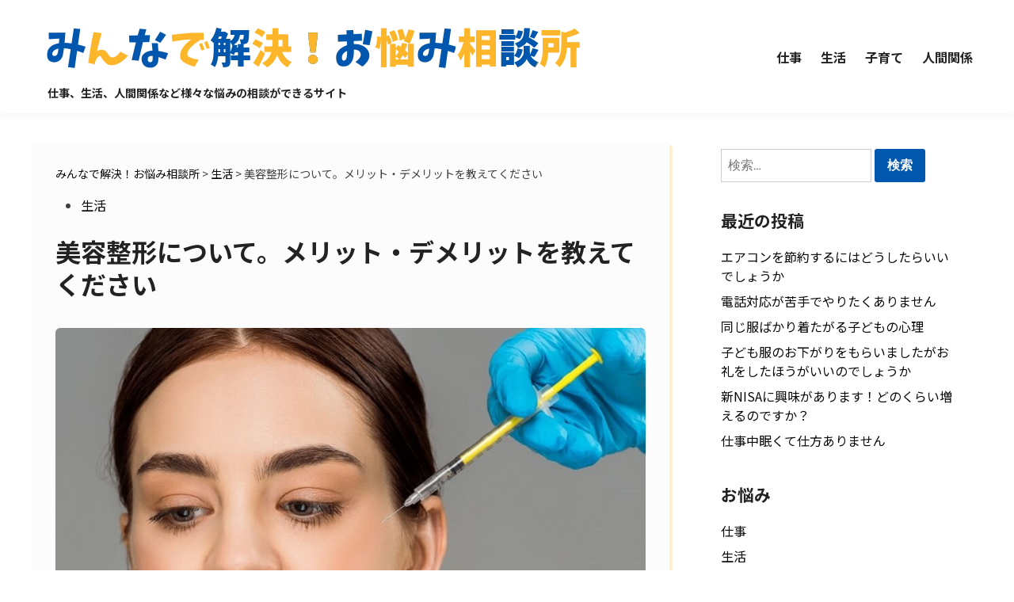

--- FILE ---
content_type: text/html; charset=UTF-8
request_url: https://onayami-kaiketsu.net/life/cosmetic-surgery/
body_size: 9173
content:
<!doctype html>
<html dir="ltr" lang="ja" prefix="og: https://ogp.me/ns#">
<head>
	<meta charset="UTF-8">
	<meta name="viewport" content="width=device-width, initial-scale=1">
	<link rel="profile" href="https://gmpg.org/xfn/11">

	<title>美容整形について。メリット・デメリットを教えてください | みんなで解決！お悩み相談所</title>

		<!-- All in One SEO 4.9.3 - aioseo.com -->
	<meta name="robots" content="max-image-preview:large" />
	<meta name="author" content="onayami-kaiketsu.net"/>
	<link rel="canonical" href="https://onayami-kaiketsu.net/life/cosmetic-surgery/" />
	<meta name="generator" content="All in One SEO (AIOSEO) 4.9.3" />
		<meta property="og:locale" content="ja_JP" />
		<meta property="og:site_name" content="みんなで解決！お悩み相談所 | 仕事、生活、人間関係など様々な悩みの相談ができるサイト" />
		<meta property="og:type" content="article" />
		<meta property="og:title" content="美容整形について。メリット・デメリットを教えてください | みんなで解決！お悩み相談所" />
		<meta property="og:url" content="https://onayami-kaiketsu.net/life/cosmetic-surgery/" />
		<meta property="og:image" content="https://onayami-kaiketsu.net/wp-content/uploads/2025/09/logo.webp" />
		<meta property="og:image:secure_url" content="https://onayami-kaiketsu.net/wp-content/uploads/2025/09/logo.webp" />
		<meta property="article:published_time" content="2019-09-20T04:00:19+00:00" />
		<meta property="article:modified_time" content="2019-09-26T04:29:46+00:00" />
		<meta name="twitter:card" content="summary" />
		<meta name="twitter:title" content="美容整形について。メリット・デメリットを教えてください | みんなで解決！お悩み相談所" />
		<meta name="twitter:image" content="https://onayami-kaiketsu.net/wp-content/uploads/2025/09/logo.webp" />
		<script type="application/ld+json" class="aioseo-schema">
			{"@context":"https:\/\/schema.org","@graph":[{"@type":"Article","@id":"https:\/\/onayami-kaiketsu.net\/life\/cosmetic-surgery\/#article","name":"\u7f8e\u5bb9\u6574\u5f62\u306b\u3064\u3044\u3066\u3002\u30e1\u30ea\u30c3\u30c8\u30fb\u30c7\u30e1\u30ea\u30c3\u30c8\u3092\u6559\u3048\u3066\u304f\u3060\u3055\u3044 | \u307f\u3093\u306a\u3067\u89e3\u6c7a\uff01\u304a\u60a9\u307f\u76f8\u8ac7\u6240","headline":"\u7f8e\u5bb9\u6574\u5f62\u306b\u3064\u3044\u3066\u3002\u30e1\u30ea\u30c3\u30c8\u30fb\u30c7\u30e1\u30ea\u30c3\u30c8\u3092\u6559\u3048\u3066\u304f\u3060\u3055\u3044","author":{"@id":"https:\/\/onayami-kaiketsu.net\/author\/grona7uk\/#author"},"publisher":{"@id":"https:\/\/onayami-kaiketsu.net\/#organization"},"image":{"@type":"ImageObject","url":"https:\/\/onayami-kaiketsu.net\/wp-content\/uploads\/2019\/09\/cosmetic-surgery.jpg","width":900,"height":675,"caption":"\u7f8e\u5bb9\u6574\u5f62"},"datePublished":"2019-09-20T13:00:19+09:00","dateModified":"2019-09-26T13:29:46+09:00","inLanguage":"ja","mainEntityOfPage":{"@id":"https:\/\/onayami-kaiketsu.net\/life\/cosmetic-surgery\/#webpage"},"isPartOf":{"@id":"https:\/\/onayami-kaiketsu.net\/life\/cosmetic-surgery\/#webpage"},"articleSection":"\u751f\u6d3b"},{"@type":"BreadcrumbList","@id":"https:\/\/onayami-kaiketsu.net\/life\/cosmetic-surgery\/#breadcrumblist","itemListElement":[{"@type":"ListItem","@id":"https:\/\/onayami-kaiketsu.net#listItem","position":1,"name":"Home","item":"https:\/\/onayami-kaiketsu.net","nextItem":{"@type":"ListItem","@id":"https:\/\/onayami-kaiketsu.net\/life\/#listItem","name":"\u751f\u6d3b"}},{"@type":"ListItem","@id":"https:\/\/onayami-kaiketsu.net\/life\/#listItem","position":2,"name":"\u751f\u6d3b","item":"https:\/\/onayami-kaiketsu.net\/life\/","nextItem":{"@type":"ListItem","@id":"https:\/\/onayami-kaiketsu.net\/life\/cosmetic-surgery\/#listItem","name":"\u7f8e\u5bb9\u6574\u5f62\u306b\u3064\u3044\u3066\u3002\u30e1\u30ea\u30c3\u30c8\u30fb\u30c7\u30e1\u30ea\u30c3\u30c8\u3092\u6559\u3048\u3066\u304f\u3060\u3055\u3044"},"previousItem":{"@type":"ListItem","@id":"https:\/\/onayami-kaiketsu.net#listItem","name":"Home"}},{"@type":"ListItem","@id":"https:\/\/onayami-kaiketsu.net\/life\/cosmetic-surgery\/#listItem","position":3,"name":"\u7f8e\u5bb9\u6574\u5f62\u306b\u3064\u3044\u3066\u3002\u30e1\u30ea\u30c3\u30c8\u30fb\u30c7\u30e1\u30ea\u30c3\u30c8\u3092\u6559\u3048\u3066\u304f\u3060\u3055\u3044","previousItem":{"@type":"ListItem","@id":"https:\/\/onayami-kaiketsu.net\/life\/#listItem","name":"\u751f\u6d3b"}}]},{"@type":"Organization","@id":"https:\/\/onayami-kaiketsu.net\/#organization","name":"\u307f\u3093\u306a\u3067\u89e3\u6c7a\uff01\u304a\u60a9\u307f\u76f8\u8ac7\u6240","description":"\u4ed5\u4e8b\u3001\u751f\u6d3b\u3001\u4eba\u9593\u95a2\u4fc2\u306a\u3069\u69d8\u3005\u306a\u60a9\u307f\u306e\u76f8\u8ac7\u304c\u3067\u304d\u308b\u30b5\u30a4\u30c8","url":"https:\/\/onayami-kaiketsu.net\/","logo":{"@type":"ImageObject","url":"https:\/\/onayami-kaiketsu.net\/wp-content\/uploads\/2025\/09\/logo.webp","@id":"https:\/\/onayami-kaiketsu.net\/life\/cosmetic-surgery\/#organizationLogo","width":712,"height":92},"image":{"@id":"https:\/\/onayami-kaiketsu.net\/life\/cosmetic-surgery\/#organizationLogo"}},{"@type":"Person","@id":"https:\/\/onayami-kaiketsu.net\/author\/grona7uk\/#author","url":"https:\/\/onayami-kaiketsu.net\/author\/grona7uk\/","name":"onayami-kaiketsu.net"},{"@type":"WebPage","@id":"https:\/\/onayami-kaiketsu.net\/life\/cosmetic-surgery\/#webpage","url":"https:\/\/onayami-kaiketsu.net\/life\/cosmetic-surgery\/","name":"\u7f8e\u5bb9\u6574\u5f62\u306b\u3064\u3044\u3066\u3002\u30e1\u30ea\u30c3\u30c8\u30fb\u30c7\u30e1\u30ea\u30c3\u30c8\u3092\u6559\u3048\u3066\u304f\u3060\u3055\u3044 | \u307f\u3093\u306a\u3067\u89e3\u6c7a\uff01\u304a\u60a9\u307f\u76f8\u8ac7\u6240","inLanguage":"ja","isPartOf":{"@id":"https:\/\/onayami-kaiketsu.net\/#website"},"breadcrumb":{"@id":"https:\/\/onayami-kaiketsu.net\/life\/cosmetic-surgery\/#breadcrumblist"},"author":{"@id":"https:\/\/onayami-kaiketsu.net\/author\/grona7uk\/#author"},"creator":{"@id":"https:\/\/onayami-kaiketsu.net\/author\/grona7uk\/#author"},"image":{"@type":"ImageObject","url":"https:\/\/onayami-kaiketsu.net\/wp-content\/uploads\/2019\/09\/cosmetic-surgery.jpg","@id":"https:\/\/onayami-kaiketsu.net\/life\/cosmetic-surgery\/#mainImage","width":900,"height":675,"caption":"\u7f8e\u5bb9\u6574\u5f62"},"primaryImageOfPage":{"@id":"https:\/\/onayami-kaiketsu.net\/life\/cosmetic-surgery\/#mainImage"},"datePublished":"2019-09-20T13:00:19+09:00","dateModified":"2019-09-26T13:29:46+09:00"},{"@type":"WebSite","@id":"https:\/\/onayami-kaiketsu.net\/#website","url":"https:\/\/onayami-kaiketsu.net\/","name":"\u307f\u3093\u306a\u3067\u89e3\u6c7a\uff01\u304a\u60a9\u307f\u76f8\u8ac7\u6240","description":"\u4ed5\u4e8b\u3001\u751f\u6d3b\u3001\u4eba\u9593\u95a2\u4fc2\u306a\u3069\u69d8\u3005\u306a\u60a9\u307f\u306e\u76f8\u8ac7\u304c\u3067\u304d\u308b\u30b5\u30a4\u30c8","inLanguage":"ja","publisher":{"@id":"https:\/\/onayami-kaiketsu.net\/#organization"}}]}
		</script>
		<!-- All in One SEO -->

<style id='wp-img-auto-sizes-contain-inline-css'>
img:is([sizes=auto i],[sizes^="auto," i]){contain-intrinsic-size:3000px 1500px}
/*# sourceURL=wp-img-auto-sizes-contain-inline-css */
</style>
<style id='wp-block-library-inline-css'>
:root{--wp-block-synced-color:#7a00df;--wp-block-synced-color--rgb:122,0,223;--wp-bound-block-color:var(--wp-block-synced-color);--wp-editor-canvas-background:#ddd;--wp-admin-theme-color:#007cba;--wp-admin-theme-color--rgb:0,124,186;--wp-admin-theme-color-darker-10:#006ba1;--wp-admin-theme-color-darker-10--rgb:0,107,160.5;--wp-admin-theme-color-darker-20:#005a87;--wp-admin-theme-color-darker-20--rgb:0,90,135;--wp-admin-border-width-focus:2px}@media (min-resolution:192dpi){:root{--wp-admin-border-width-focus:1.5px}}.wp-element-button{cursor:pointer}:root .has-very-light-gray-background-color{background-color:#eee}:root .has-very-dark-gray-background-color{background-color:#313131}:root .has-very-light-gray-color{color:#eee}:root .has-very-dark-gray-color{color:#313131}:root .has-vivid-green-cyan-to-vivid-cyan-blue-gradient-background{background:linear-gradient(135deg,#00d084,#0693e3)}:root .has-purple-crush-gradient-background{background:linear-gradient(135deg,#34e2e4,#4721fb 50%,#ab1dfe)}:root .has-hazy-dawn-gradient-background{background:linear-gradient(135deg,#faaca8,#dad0ec)}:root .has-subdued-olive-gradient-background{background:linear-gradient(135deg,#fafae1,#67a671)}:root .has-atomic-cream-gradient-background{background:linear-gradient(135deg,#fdd79a,#004a59)}:root .has-nightshade-gradient-background{background:linear-gradient(135deg,#330968,#31cdcf)}:root .has-midnight-gradient-background{background:linear-gradient(135deg,#020381,#2874fc)}:root{--wp--preset--font-size--normal:16px;--wp--preset--font-size--huge:42px}.has-regular-font-size{font-size:1em}.has-larger-font-size{font-size:2.625em}.has-normal-font-size{font-size:var(--wp--preset--font-size--normal)}.has-huge-font-size{font-size:var(--wp--preset--font-size--huge)}.has-text-align-center{text-align:center}.has-text-align-left{text-align:left}.has-text-align-right{text-align:right}.has-fit-text{white-space:nowrap!important}#end-resizable-editor-section{display:none}.aligncenter{clear:both}.items-justified-left{justify-content:flex-start}.items-justified-center{justify-content:center}.items-justified-right{justify-content:flex-end}.items-justified-space-between{justify-content:space-between}.screen-reader-text{border:0;clip-path:inset(50%);height:1px;margin:-1px;overflow:hidden;padding:0;position:absolute;width:1px;word-wrap:normal!important}.screen-reader-text:focus{background-color:#ddd;clip-path:none;color:#444;display:block;font-size:1em;height:auto;left:5px;line-height:normal;padding:15px 23px 14px;text-decoration:none;top:5px;width:auto;z-index:100000}html :where(.has-border-color){border-style:solid}html :where([style*=border-top-color]){border-top-style:solid}html :where([style*=border-right-color]){border-right-style:solid}html :where([style*=border-bottom-color]){border-bottom-style:solid}html :where([style*=border-left-color]){border-left-style:solid}html :where([style*=border-width]){border-style:solid}html :where([style*=border-top-width]){border-top-style:solid}html :where([style*=border-right-width]){border-right-style:solid}html :where([style*=border-bottom-width]){border-bottom-style:solid}html :where([style*=border-left-width]){border-left-style:solid}html :where(img[class*=wp-image-]){height:auto;max-width:100%}:where(figure){margin:0 0 1em}html :where(.is-position-sticky){--wp-admin--admin-bar--position-offset:var(--wp-admin--admin-bar--height,0px)}@media screen and (max-width:600px){html :where(.is-position-sticky){--wp-admin--admin-bar--position-offset:0px}}

/*# sourceURL=wp-block-library-inline-css */
</style><style id='global-styles-inline-css'>
:root{--wp--preset--aspect-ratio--square: 1;--wp--preset--aspect-ratio--4-3: 4/3;--wp--preset--aspect-ratio--3-4: 3/4;--wp--preset--aspect-ratio--3-2: 3/2;--wp--preset--aspect-ratio--2-3: 2/3;--wp--preset--aspect-ratio--16-9: 16/9;--wp--preset--aspect-ratio--9-16: 9/16;--wp--preset--color--black: #000000;--wp--preset--color--cyan-bluish-gray: #abb8c3;--wp--preset--color--white: #ffffff;--wp--preset--color--pale-pink: #f78da7;--wp--preset--color--vivid-red: #cf2e2e;--wp--preset--color--luminous-vivid-orange: #ff6900;--wp--preset--color--luminous-vivid-amber: #fcb900;--wp--preset--color--light-green-cyan: #7bdcb5;--wp--preset--color--vivid-green-cyan: #00d084;--wp--preset--color--pale-cyan-blue: #8ed1fc;--wp--preset--color--vivid-cyan-blue: #0693e3;--wp--preset--color--vivid-purple: #9b51e0;--wp--preset--gradient--vivid-cyan-blue-to-vivid-purple: linear-gradient(135deg,rgb(6,147,227) 0%,rgb(155,81,224) 100%);--wp--preset--gradient--light-green-cyan-to-vivid-green-cyan: linear-gradient(135deg,rgb(122,220,180) 0%,rgb(0,208,130) 100%);--wp--preset--gradient--luminous-vivid-amber-to-luminous-vivid-orange: linear-gradient(135deg,rgb(252,185,0) 0%,rgb(255,105,0) 100%);--wp--preset--gradient--luminous-vivid-orange-to-vivid-red: linear-gradient(135deg,rgb(255,105,0) 0%,rgb(207,46,46) 100%);--wp--preset--gradient--very-light-gray-to-cyan-bluish-gray: linear-gradient(135deg,rgb(238,238,238) 0%,rgb(169,184,195) 100%);--wp--preset--gradient--cool-to-warm-spectrum: linear-gradient(135deg,rgb(74,234,220) 0%,rgb(151,120,209) 20%,rgb(207,42,186) 40%,rgb(238,44,130) 60%,rgb(251,105,98) 80%,rgb(254,248,76) 100%);--wp--preset--gradient--blush-light-purple: linear-gradient(135deg,rgb(255,206,236) 0%,rgb(152,150,240) 100%);--wp--preset--gradient--blush-bordeaux: linear-gradient(135deg,rgb(254,205,165) 0%,rgb(254,45,45) 50%,rgb(107,0,62) 100%);--wp--preset--gradient--luminous-dusk: linear-gradient(135deg,rgb(255,203,112) 0%,rgb(199,81,192) 50%,rgb(65,88,208) 100%);--wp--preset--gradient--pale-ocean: linear-gradient(135deg,rgb(255,245,203) 0%,rgb(182,227,212) 50%,rgb(51,167,181) 100%);--wp--preset--gradient--electric-grass: linear-gradient(135deg,rgb(202,248,128) 0%,rgb(113,206,126) 100%);--wp--preset--gradient--midnight: linear-gradient(135deg,rgb(2,3,129) 0%,rgb(40,116,252) 100%);--wp--preset--font-size--small: 13px;--wp--preset--font-size--medium: 20px;--wp--preset--font-size--large: 36px;--wp--preset--font-size--x-large: 42px;--wp--preset--spacing--20: 0.44rem;--wp--preset--spacing--30: 0.67rem;--wp--preset--spacing--40: 1rem;--wp--preset--spacing--50: 1.5rem;--wp--preset--spacing--60: 2.25rem;--wp--preset--spacing--70: 3.38rem;--wp--preset--spacing--80: 5.06rem;--wp--preset--shadow--natural: 6px 6px 9px rgba(0, 0, 0, 0.2);--wp--preset--shadow--deep: 12px 12px 50px rgba(0, 0, 0, 0.4);--wp--preset--shadow--sharp: 6px 6px 0px rgba(0, 0, 0, 0.2);--wp--preset--shadow--outlined: 6px 6px 0px -3px rgb(255, 255, 255), 6px 6px rgb(0, 0, 0);--wp--preset--shadow--crisp: 6px 6px 0px rgb(0, 0, 0);}:where(.is-layout-flex){gap: 0.5em;}:where(.is-layout-grid){gap: 0.5em;}body .is-layout-flex{display: flex;}.is-layout-flex{flex-wrap: wrap;align-items: center;}.is-layout-flex > :is(*, div){margin: 0;}body .is-layout-grid{display: grid;}.is-layout-grid > :is(*, div){margin: 0;}:where(.wp-block-columns.is-layout-flex){gap: 2em;}:where(.wp-block-columns.is-layout-grid){gap: 2em;}:where(.wp-block-post-template.is-layout-flex){gap: 1.25em;}:where(.wp-block-post-template.is-layout-grid){gap: 1.25em;}.has-black-color{color: var(--wp--preset--color--black) !important;}.has-cyan-bluish-gray-color{color: var(--wp--preset--color--cyan-bluish-gray) !important;}.has-white-color{color: var(--wp--preset--color--white) !important;}.has-pale-pink-color{color: var(--wp--preset--color--pale-pink) !important;}.has-vivid-red-color{color: var(--wp--preset--color--vivid-red) !important;}.has-luminous-vivid-orange-color{color: var(--wp--preset--color--luminous-vivid-orange) !important;}.has-luminous-vivid-amber-color{color: var(--wp--preset--color--luminous-vivid-amber) !important;}.has-light-green-cyan-color{color: var(--wp--preset--color--light-green-cyan) !important;}.has-vivid-green-cyan-color{color: var(--wp--preset--color--vivid-green-cyan) !important;}.has-pale-cyan-blue-color{color: var(--wp--preset--color--pale-cyan-blue) !important;}.has-vivid-cyan-blue-color{color: var(--wp--preset--color--vivid-cyan-blue) !important;}.has-vivid-purple-color{color: var(--wp--preset--color--vivid-purple) !important;}.has-black-background-color{background-color: var(--wp--preset--color--black) !important;}.has-cyan-bluish-gray-background-color{background-color: var(--wp--preset--color--cyan-bluish-gray) !important;}.has-white-background-color{background-color: var(--wp--preset--color--white) !important;}.has-pale-pink-background-color{background-color: var(--wp--preset--color--pale-pink) !important;}.has-vivid-red-background-color{background-color: var(--wp--preset--color--vivid-red) !important;}.has-luminous-vivid-orange-background-color{background-color: var(--wp--preset--color--luminous-vivid-orange) !important;}.has-luminous-vivid-amber-background-color{background-color: var(--wp--preset--color--luminous-vivid-amber) !important;}.has-light-green-cyan-background-color{background-color: var(--wp--preset--color--light-green-cyan) !important;}.has-vivid-green-cyan-background-color{background-color: var(--wp--preset--color--vivid-green-cyan) !important;}.has-pale-cyan-blue-background-color{background-color: var(--wp--preset--color--pale-cyan-blue) !important;}.has-vivid-cyan-blue-background-color{background-color: var(--wp--preset--color--vivid-cyan-blue) !important;}.has-vivid-purple-background-color{background-color: var(--wp--preset--color--vivid-purple) !important;}.has-black-border-color{border-color: var(--wp--preset--color--black) !important;}.has-cyan-bluish-gray-border-color{border-color: var(--wp--preset--color--cyan-bluish-gray) !important;}.has-white-border-color{border-color: var(--wp--preset--color--white) !important;}.has-pale-pink-border-color{border-color: var(--wp--preset--color--pale-pink) !important;}.has-vivid-red-border-color{border-color: var(--wp--preset--color--vivid-red) !important;}.has-luminous-vivid-orange-border-color{border-color: var(--wp--preset--color--luminous-vivid-orange) !important;}.has-luminous-vivid-amber-border-color{border-color: var(--wp--preset--color--luminous-vivid-amber) !important;}.has-light-green-cyan-border-color{border-color: var(--wp--preset--color--light-green-cyan) !important;}.has-vivid-green-cyan-border-color{border-color: var(--wp--preset--color--vivid-green-cyan) !important;}.has-pale-cyan-blue-border-color{border-color: var(--wp--preset--color--pale-cyan-blue) !important;}.has-vivid-cyan-blue-border-color{border-color: var(--wp--preset--color--vivid-cyan-blue) !important;}.has-vivid-purple-border-color{border-color: var(--wp--preset--color--vivid-purple) !important;}.has-vivid-cyan-blue-to-vivid-purple-gradient-background{background: var(--wp--preset--gradient--vivid-cyan-blue-to-vivid-purple) !important;}.has-light-green-cyan-to-vivid-green-cyan-gradient-background{background: var(--wp--preset--gradient--light-green-cyan-to-vivid-green-cyan) !important;}.has-luminous-vivid-amber-to-luminous-vivid-orange-gradient-background{background: var(--wp--preset--gradient--luminous-vivid-amber-to-luminous-vivid-orange) !important;}.has-luminous-vivid-orange-to-vivid-red-gradient-background{background: var(--wp--preset--gradient--luminous-vivid-orange-to-vivid-red) !important;}.has-very-light-gray-to-cyan-bluish-gray-gradient-background{background: var(--wp--preset--gradient--very-light-gray-to-cyan-bluish-gray) !important;}.has-cool-to-warm-spectrum-gradient-background{background: var(--wp--preset--gradient--cool-to-warm-spectrum) !important;}.has-blush-light-purple-gradient-background{background: var(--wp--preset--gradient--blush-light-purple) !important;}.has-blush-bordeaux-gradient-background{background: var(--wp--preset--gradient--blush-bordeaux) !important;}.has-luminous-dusk-gradient-background{background: var(--wp--preset--gradient--luminous-dusk) !important;}.has-pale-ocean-gradient-background{background: var(--wp--preset--gradient--pale-ocean) !important;}.has-electric-grass-gradient-background{background: var(--wp--preset--gradient--electric-grass) !important;}.has-midnight-gradient-background{background: var(--wp--preset--gradient--midnight) !important;}.has-small-font-size{font-size: var(--wp--preset--font-size--small) !important;}.has-medium-font-size{font-size: var(--wp--preset--font-size--medium) !important;}.has-large-font-size{font-size: var(--wp--preset--font-size--large) !important;}.has-x-large-font-size{font-size: var(--wp--preset--font-size--x-large) !important;}
/*# sourceURL=global-styles-inline-css */
</style>

<style id='classic-theme-styles-inline-css'>
/*! This file is auto-generated */
.wp-block-button__link{color:#fff;background-color:#32373c;border-radius:9999px;box-shadow:none;text-decoration:none;padding:calc(.667em + 2px) calc(1.333em + 2px);font-size:1.125em}.wp-block-file__button{background:#32373c;color:#fff;text-decoration:none}
/*# sourceURL=/wp-includes/css/classic-themes.min.css */
</style>
<link rel='stylesheet' id='hybridmag-style-css' href='https://onayami-kaiketsu.net/wp-content/themes/HybridMagonayami/style.css?ver=1.0.7' media='all' />
<link rel='stylesheet' id='hybridmag-font-figtree-css' href='https://onayami-kaiketsu.net/wp-content/themes/HybridMagonayami/assets/css/font-figtree.css' media='all' />

	<style type="text/css" id="hybridmag-custom-css">
		/* Custom CSS */
            :root { 
                --hybridmag-color-primary: #0157ae;
            
                --hybridmag-color-bg-cl-sep-content: #ffffff;
             }
        
                .hm-top-bar {
                    background-color: #ffffff;
                }
            
                .hm-footer-widget-area {
                    background-color: #202636;
                }	</style>
	<style id="custom-background-css">
body.custom-background { background-color: #ffffff; }
</style>
	<link rel="icon" href="https://onayami-kaiketsu.net/wp-content/uploads/2025/09/cropped-favicon-32x32.webp" sizes="32x32" />
<link rel="icon" href="https://onayami-kaiketsu.net/wp-content/uploads/2025/09/cropped-favicon-192x192.webp" sizes="192x192" />
<link rel="apple-touch-icon" href="https://onayami-kaiketsu.net/wp-content/uploads/2025/09/cropped-favicon-180x180.webp" />
<meta name="msapplication-TileImage" content="https://onayami-kaiketsu.net/wp-content/uploads/2025/09/cropped-favicon-270x270.webp" />
</head>

<body data-rsssl=1 class="wp-singular post-template-default single single-post postid-380 single-format-standard custom-background wp-custom-logo wp-embed-responsive wp-theme-hybridmag wp-child-theme-HybridMagonayami hybridmag-wide hm-cl-sep hm-right-sidebar th-hm-es hm-h-de hm-footer-cols-3">

<div id="page" class="site">

	<a class="skip-link screen-reader-text" href="#primary">Skip to content</a>

	
	
<header id="masthead" class="site-header hide-header-search">

    
    <div class="hm-header-inner-wrapper">

        
        <div class="hm-header-inner hm-container">

            
        <div class="hm-header-inner-left">
                    </div>

    		<div class="site-branding-container">
							<div class="site-logo hm-light-mode-logo">
					<a href="https://onayami-kaiketsu.net/" class="custom-logo-link" rel="home"><img width="712" height="92" src="https://onayami-kaiketsu.net/wp-content/uploads/2025/09/logo.webp" class="custom-logo" alt="みんなで解決！お悩み相談所" decoding="async" fetchpriority="high" srcset="https://onayami-kaiketsu.net/wp-content/uploads/2025/09/logo.webp 712w, https://onayami-kaiketsu.net/wp-content/uploads/2025/09/logo-300x39.webp 300w" sizes="(max-width: 712px) 100vw, 712px" /></a>				</div>
			            
			<div class="site-branding">
									<p class="site-description">仕事、生活、人間関係など様々な悩みの相談ができるサイト</p>
							</div><!-- .site-branding -->
		</div><!-- .site-branding-container -->
		
            
            
            <nav id="site-navigation" class="main-navigation hm-menu desktop-only">
                <div class="menu-main-container"><ul id="primary-menu" class="menu"><li id="menu-item-53" class="menu-item menu-item-type-taxonomy menu-item-object-category menu-item-53"><a href="https://onayami-kaiketsu.net/work/">仕事</a></li>
<li id="menu-item-54" class="menu-item menu-item-type-taxonomy menu-item-object-category current-post-ancestor current-menu-parent current-post-parent menu-item-54"><a href="https://onayami-kaiketsu.net/life/">生活</a></li>
<li id="menu-item-55" class="menu-item menu-item-type-taxonomy menu-item-object-category menu-item-55"><a href="https://onayami-kaiketsu.net/parenting/">子育て</a></li>
<li id="menu-item-56" class="menu-item menu-item-type-taxonomy menu-item-object-category menu-item-56"><a href="https://onayami-kaiketsu.net/h-relations/">人間関係</a></li>
</ul></div>            </nav>

                <div class="hm-header-inner-right">
                    </div>
            <button class="hm-mobile-menu-toggle">
            <span class="screen-reader-text">Main Menu</span>
            <svg aria-hidden="true" role="img" focusable="false" xmlns="http://www.w3.org/2000/svg" width="1em" height="1em" viewBox="0 0 448 512" class="hm-svg-icon"><path d="M0 96C0 78.3 14.3 64 32 64H416c17.7 0 32 14.3 32 32s-14.3 32-32 32H32C14.3 128 0 113.7 0 96zM0 256c0-17.7 14.3-32 32-32H416c17.7 0 32 14.3 32 32s-14.3 32-32 32H32c-17.7 0-32-14.3-32-32zM448 416c0 17.7-14.3 32-32 32H32c-17.7 0-32-14.3-32-32s14.3-32 32-32H416c17.7 0 32 14.3 32 32z" /></svg>        </button>
            
        </div><!-- .hm-header-inner -->

        
    </div><!-- .hm-header-inner-wrapper -->

    
</header><!-- #masthead -->
	
	<div id="content" class="site-content">

				
		<div class="content-area hm-container">

			
	<main id="primary" class="site-main">

		

<article id="post-380" class="post-380 post type-post status-publish format-standard has-post-thumbnail hentry category-life hm-entry-single">

	
	<div class="hm-breadcrumb-wrap"><span property="itemListElement" typeof="ListItem"><a property="item" typeof="WebPage" title="みんなで解決！お悩み相談所へ移動する" href="https://onayami-kaiketsu.net" class="home" ><span property="name">みんなで解決！お悩み相談所</span></a><meta property="position" content="1"></span> &gt; <span property="itemListElement" typeof="ListItem"><a property="item" typeof="WebPage" title="Go to the 生活 カテゴリー archives." href="https://onayami-kaiketsu.net/life/" class="taxonomy category" ><span property="name">生活</span></a><meta property="position" content="2"></span> &gt; <span property="itemListElement" typeof="ListItem"><span property="name" class="post post-post current-item">美容整形について。メリット・デメリットを教えてください</span><meta property="url" content="https://onayami-kaiketsu.net/life/cosmetic-surgery/"><meta property="position" content="3"></span></div>
	<header class="entry-header">
		<span class="cat-links"><span class="screen-reader-text">Posted in</span><ul class="post-categories">
	<li><a href="https://onayami-kaiketsu.net/life/" class="cat-2" rel="category" >生活</a></li></ul></span><h1 class="entry-title">美容整形について。メリット・デメリットを教えてください</h1>	</header><!-- .entry-header -->

					<div class="post-thumbnail">
					<img width="900" height="675" src="https://onayami-kaiketsu.net/wp-content/uploads/2019/09/cosmetic-surgery.jpg" class="attachment-hybridmag-featured-image size-hybridmag-featured-image wp-post-image" alt="美容整形" decoding="async" srcset="https://onayami-kaiketsu.net/wp-content/uploads/2019/09/cosmetic-surgery.jpg 900w, https://onayami-kaiketsu.net/wp-content/uploads/2019/09/cosmetic-surgery-300x225.jpg 300w, https://onayami-kaiketsu.net/wp-content/uploads/2019/09/cosmetic-surgery-768x576.jpg 768w" sizes="(max-width: 900px) 100vw, 900px" />									</div><!-- .post-thumbnail -->
			
		
	<div class="entry-content">
		<h2>Q.整形しようか悩んでいます</h2>
<p>皆さんに質問があります。私は中学校の時から顔に自信がなく、いつもきれいで人気のある女子をみると羨ましいなと思っていました。特に目がさえない印象で、顔を覚えてくれないのも何度かありました…。</p>
<p>顔のキレイな人って得しますよね。別に頼んでもいないことをしてもらったり、男子から積極的に声をかけられたり、お店の人からサービスを受けたり、ほかの子には感じられない特別感があるように思います。</p>
<p>そう思うと、余計に今の私の顔がコンプレックスで、高校生に上がってからアルバイトを始めました。そして、美容整形のための資金が貯まってきたので、親に整形したいことを伝えたところ猛反対。</p>
<p>現在私は高校2年生です。この歳で美容整形を受けちゃダメなんでしょうか。それとも、整形を考えること自体間違っているんでしょうか？</p>
<h2>A.メリットとデメリット</h2>
<p>美容整形手術は、キレイになれるだけでなく、様々なメリットはありますが同時にデメリットもあります。まずは、それを知ったうえで、整形に踏み切るかどうかを考えてもいいと思います。</p>
<p>美容整形は、キレイになれるだけでなく自分の顔に自信がもてます。毎日鏡をみる自分を想像してみてください。今の顔と、整形して自信がもてるようになった後では、毎日の楽しさも変わりますよね。これが影響して、物事をポジティブに捉える人が多くなるのも美容整形のメリット。</p>
<p>また、以前まではなかったメイクにこだわりをもつようになるくらい美容意識が高まるはずです。それに現在の美容整形は、術後に目立つような痕を残すような手術が少なくなりつつあります。整形したとしてもそれが相手に知られてしまうことは意外に少ないんですよ。</p>
<p>デメリットとしてあげるなら、医療ミスの懸念があることでしょうか。専門医とはいえ施術するのは機械ではなく人間です。施術以外では人間関係でデメリットを感じることも。美容整形に偏見をもつ人に整形したことがばれると、付き合いが減ってしまうかもしれません。</p>
<p>ざっと、メリットとデメリットをあげてみて、それでも良いなら迷わず美容手術を受けましょう。</p>
<h2>A.人生にやり直しはきかない</h2>
<p>質問者さんのように美容整形を受けたい人は、何かしらコンプレックスをもっています。そしてそんな自分を変えたいと思う人も多いでしょう。決してそれは間違いではありません。</p>
<p>美容整形を受けずに今後を過ごすか、それとも施術を受けて新しい自分にであうかはあなた次第です。人生は1度きりでやり直しなんてありません。今後のあなたが今のままでいいならそれが答えだと思いますが、コンプレックスから自信に変えようとするのも間違いではありません。</p>
<p>アルバイトをしたのも自分を変えようと思った行動からですよね。ご両親にもう一度気持ちを伝えましょう。ちゃんと伝えれば、きっと理解してくれるはずですよ。</p>
	</div><!-- .entry-content -->

					<footer class="entry-footer">
									</footer><!-- .entry-footer -->
			
	
	
</article><!-- #post-380 -->


	</main><!-- #main -->


<aside id="secondary" class="widget-area">
	<section id="search-3" class="widget widget_search"><form role="search" method="get" class="search-form" action="https://onayami-kaiketsu.net/">
				<label>
					<span class="screen-reader-text">検索:</span>
					<input type="search" class="search-field" placeholder="検索&hellip;" value="" name="s" />
				</label>
				<input type="submit" class="search-submit" value="検索" />
			</form></section>
		<section id="recent-posts-3" class="widget widget_recent_entries">
		<h2 class="widget-title">最近の投稿</h2>
		<ul>
											<li>
					<a href="https://onayami-kaiketsu.net/life/air-conditioning/">エアコンを節約するにはどうしたらいいでしょうか</a>
									</li>
											<li>
					<a href="https://onayami-kaiketsu.net/work/denwataiou-nigate/">電話対応が苦手でやりたくありません</a>
									</li>
											<li>
					<a href="https://onayami-kaiketsu.net/parenting/onajihukuwokitagaru/">同じ服ばかり着たがる子どもの心理</a>
									</li>
											<li>
					<a href="https://onayami-kaiketsu.net/h-relations/osagari/">子ども服のお下がりをもらいましたがお礼をしたほうがいいのでしょうか</a>
									</li>
											<li>
					<a href="https://onayami-kaiketsu.net/life/shin-nisa/">新NISAに興味があります！どのくらい増えるのですか？</a>
									</li>
											<li>
					<a href="https://onayami-kaiketsu.net/parenting/nemui/">仕事中眠くて仕方ありません</a>
									</li>
					</ul>

		</section><section id="categories-2" class="widget widget_categories"><h2 class="widget-title">お悩み</h2>
			<ul>
					<li class="cat-item cat-item-1"><a href="https://onayami-kaiketsu.net/work/">仕事</a>
</li>
	<li class="cat-item cat-item-2"><a href="https://onayami-kaiketsu.net/life/">生活</a>
</li>
	<li class="cat-item cat-item-3"><a href="https://onayami-kaiketsu.net/parenting/">子育て</a>
</li>
	<li class="cat-item cat-item-4"><a href="https://onayami-kaiketsu.net/h-relations/">人間関係</a>
</li>
			</ul>

			</section></aside><!-- #secondary -->
	</div><!-- .hm-container -->
	</div><!-- .site-content -->

	
<footer id="colophon" class="site-footer">

	<div class="hm-footer-bottom">

	    <div class="hm-container hm-footer-bottom-content">


	        <div class="hm-footer-copyright">
	        	&copy; 2025–2026 <a href="https://onayami-kaiketsu.net/" title="みんなで解決！お悩み相談所" rel="home">みんなで解決！お悩み相談所</a> All rights reserved. | <a href="/sitemap/">サイトマップ</a>

	        </div><!-- .hm-footer-copyright -->


	        </div><!-- .hm-container -->

	        </div>

</footer>


</div><!-- #page -->

<aside id="hm-mobile-sidebar" class="hm-mobile-sidebar">

	
	<div class="hm-mobile-sb-top">

		
		<button class="hm-mobile-menu-toggle">
			<span class="screen-reader-text">Close</span>
			<svg aria-hidden="true" role="img" focusable="false" xmlns="http://www.w3.org/2000/svg" width="1em" height="1em" viewBox="0 0 384 512" class="hm-svg-icon"><path d="M342.6 150.6c12.5-12.5 12.5-32.8 0-45.3s-32.8-12.5-45.3 0L192 210.7 86.6 105.4c-12.5-12.5-32.8-12.5-45.3 0s-12.5 32.8 0 45.3L146.7 256 41.4 361.4c-12.5 12.5-12.5 32.8 0 45.3s32.8 12.5 45.3 0L192 301.3 297.4 406.6c12.5 12.5 32.8 12.5 45.3 0s12.5-32.8 0-45.3L237.3 256 342.6 150.6z" /></svg>		</button>

	</div>

	
	<div class="hm-mobile-menu-main hm-mobile-menu">
		<div class="menu-main-container"><ul id="primary-menu" class="menu"><li class="menu-item menu-item-type-taxonomy menu-item-object-category menu-item-53"><a href="https://onayami-kaiketsu.net/work/">仕事</a></li>
<li class="menu-item menu-item-type-taxonomy menu-item-object-category current-post-ancestor current-menu-parent current-post-parent menu-item-54"><a href="https://onayami-kaiketsu.net/life/">生活</a></li>
<li class="menu-item menu-item-type-taxonomy menu-item-object-category menu-item-55"><a href="https://onayami-kaiketsu.net/parenting/">子育て</a></li>
<li class="menu-item menu-item-type-taxonomy menu-item-object-category menu-item-56"><a href="https://onayami-kaiketsu.net/h-relations/">人間関係</a></li>
</ul></div>	</div>

	
	
		
</aside><!-- .hm-mobile-sidebar -->
<script type="speculationrules">
{"prefetch":[{"source":"document","where":{"and":[{"href_matches":"/*"},{"not":{"href_matches":["/wp-*.php","/wp-admin/*","/wp-content/uploads/*","/wp-content/*","/wp-content/plugins/*","/wp-content/themes/HybridMagonayami/*","/wp-content/themes/hybridmag/*","/*\\?(.+)"]}},{"not":{"selector_matches":"a[rel~=\"nofollow\"]"}},{"not":{"selector_matches":".no-prefetch, .no-prefetch a"}}]},"eagerness":"conservative"}]}
</script>
<script id="hybridmag-main-js-extra">
var hybridmagAdminSettings = {"darkModeDefault":""};
//# sourceURL=hybridmag-main-js-extra
</script>
<script src="https://onayami-kaiketsu.net/wp-content/themes/hybridmag/assets/js/main.js?ver=1.0.7" id="hybridmag-main-js"></script>

</body>
</html>


--- FILE ---
content_type: text/css
request_url: https://onayami-kaiketsu.net/wp-content/themes/HybridMagonayami/style.css?ver=1.0.7
body_size: 1327
content:
/*!
Theme Name: HybridMag-onayami
Template: hybridmag
Theme URI: https://themezhut.com/themes/hybridmag/
Author: ThemezHut
Author URI: https://themezhut.com
Description: HybridMag-onayami is a modern and stylish WordPress theme for blogs, newspapers, and magazine websites. The advanced options provided with HybridMag-onayami allow you to tailor every aspect of your website to match your brand, making it the best choice for online publishers.
Version: 1.0.7
Tested up to: 6.8
Requires PHP: 7.0
License: GNU General Public License v2 or later
License URI: http://www.gnu.org/licenses/gpl-2.0.html
Text Domain: hybridmag
Tags: news, blog, grid-layout, right-sidebar, two-columns, custom-logo, custom-menu, featured-images, footer-widgets, theme-options, threaded-comments, translation-ready, rtl-language-support

This theme, like WordPress, is licensed under the GPL.
Use it to make something cool, have fun, and share what you've learned.

HybridMag is based on Underscores https://underscores.me/, (C) 2012-2020 Automattic, Inc.
Underscores is distributed under the terms of the GNU GPL v2 or later.

Normalizing styles have been helped along thanks to the fine work of
Nicolas Gallagher and Jonathan Neal https://necolas.github.io/normalize.css/
*/

@import url("../hybridmag/style.css");

@import url('https://fonts.googleapis.com/css2?family=Noto+Sans+JP:wght@400;700&display=swap');

body,
.site-title, .archive-title, h1, h2, h3, h4, h5, h6{
    font-family: 'Noto Sans JP', sans-serif !important;
}

.site-branding-container{
	display: block;
}
.site-description{
	margin-left: 20px;
}
.hm-entry-single > .post-thumbnail{
	margin: 0 auto 35px;
}
.hm-cl-sep .hm-entry-single{
	background-color: #fcfcfc;
	box-shadow: 4px 4px 1px #fff0cd;
}
.entry-content h2{
	line-height: 1.4;
    padding: 10px 0;
    margin-bottom: 20px;
    border-bottom: 1px solid #dddddd;
    border-top: 3px solid #333333;
    position: relative;
}
.entry-content h2:before {
    content: "";
    width: 50px;
    height: 3px;
    position: absolute;
    top: -3px;
    left: 0;
    background-color: #f7c00b;
}

.entry-content h3{
	padding: 10px 0;
	margin-bottom: 15px;
	border-bottom: 1px solid #f7c00b;
}

/* sidebar  */
.hm-cl-sep #secondary .widget {
    box-shadow: unset;
    padding: 10px 30px;
    margin-bottom: 15px;
}

/* footer  */
.site-footer,
.site-footer a{
	font-size: 12px;
}

@media only screen and (max-width: 958px){
	.site-description{
		font-size: 12px;
		text-align: center;
	}
}

@media only screen and (max-width: 480px){
  .hm-breadcrumb-wrap{
    overflow: scroll;
    white-space: nowrap;
  }
}
